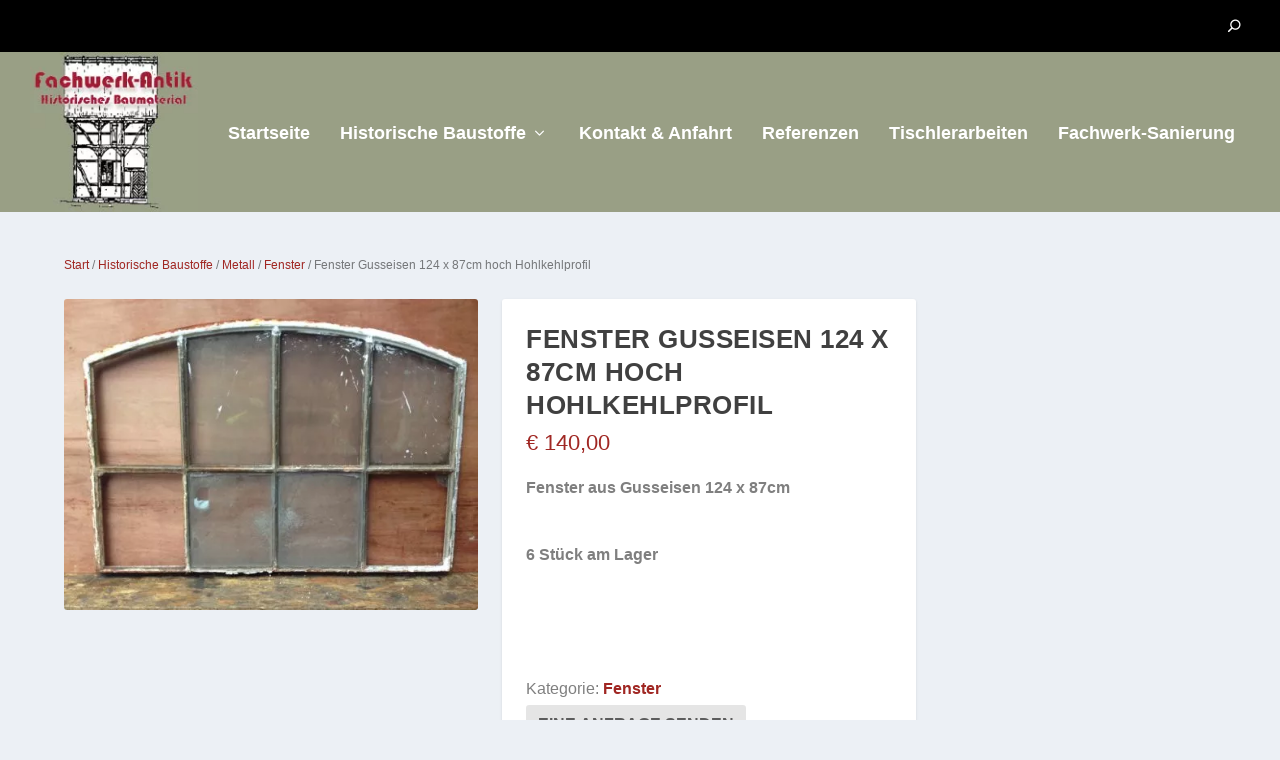

--- FILE ---
content_type: text/css; charset=UTF-8
request_url: https://www.fachwerk-antik.de/produkt/fenster-gusseisen-124-x-87cm-hoch-hohlkehlprofil/?seraph_accel_gp=1768488238_0_css
body_size: 159636
content:
@font-face{font-family:AdminLibrary;font-style:normal;font-weight:400;src:url("/wp-content/plugins/catalogx-pro/build/enquiry-cart/../fonts/AdminLibrary.abfbe2ba.eot");src:url("/wp-content/plugins/catalogx-pro/build/enquiry-cart/../fonts/AdminLibrary.abfbe2ba.eot#iefix") format("embedded-opentype"),url("/wp-content/plugins/catalogx-pro/build/enquiry-cart/../fonts/AdminLibrary.230d81e9.ttf") format("truetype"),url("/wp-content/plugins/catalogx-pro/build/enquiry-cart/../fonts/AdminLibrary.0bef73cc.woff") format("woff"),url("[data-uri]#AdminLibrary") format("svg");font-display:swap}
@font-face{font-family:AdminLibrary;font-style:normal;font-weight:400;src:url("/wp-content/plugins/woocommerce-catalog-enquiry/build/blocks/enquiryForm/../../fonts/AdminLibrary.abfbe2ba.eot");src:url("/wp-content/plugins/woocommerce-catalog-enquiry/build/blocks/enquiryForm/../../fonts/AdminLibrary.abfbe2ba.eot#iefix") format("embedded-opentype"),url("/wp-content/plugins/woocommerce-catalog-enquiry/build/blocks/enquiryForm/../../fonts/AdminLibrary.230d81e9.ttf") format("truetype"),url("/wp-content/plugins/woocommerce-catalog-enquiry/build/blocks/enquiryForm/../../fonts/AdminLibrary.0bef73cc.woff") format("woff"),url("[data-uri]#AdminLibrary") format("svg");font-display:swap}
@font-face{font-family:star;src:url("/wp-content/plugins/woocommerce/assets/css/../fonts/WooCommerce.woff2") format("woff2"),url("/wp-content/plugins/woocommerce/assets/css/../fonts/WooCommerce.woff") format("woff"),url("/wp-content/plugins/woocommerce/assets/css/../fonts/WooCommerce.ttf") format("truetype");font-weight:400;font-style:normal;font-display:swap}@font-face{font-family:WooCommerce;src:url("/wp-content/plugins/woocommerce/assets/css/../fonts/WooCommerce.woff2") format("woff2"),url("/wp-content/plugins/woocommerce/assets/css/../fonts/WooCommerce.woff") format("woff"),url("/wp-content/plugins/woocommerce/assets/css/../fonts/WooCommerce.ttf") format("truetype");font-weight:400;font-style:normal;font-display:swap}
@font-face{font-family:ET-Extra;src:url("/wp-content/themes/Extra/fonts/ET-Extra.eot");src:url("/wp-content/themes/Extra/fonts/ET-Extra.eot?#iefix") format("embedded-opentype"),url("/wp-content/themes/Extra/fonts/ET-Extra.woff") format("woff"),url("/wp-content/themes/Extra/fonts/ET-Extra.ttf") format("truetype"),url("/wp-content/themes/Extra/fonts/ET-Extra.svg#ET-Extra") format("svg");font-weight:400;font-style:normal;font-display:swap}
@font-face{font-family:ETmodules;src:url("//www.fachwerk-antik.de/wp-content/themes/Extra/core/admin/fonts/modules/all/modules.eot");src:url("//www.fachwerk-antik.de/wp-content/themes/Extra/core/admin/fonts/modules/all/modules.eot?#iefix") format("embedded-opentype"),url("//www.fachwerk-antik.de/wp-content/themes/Extra/core/admin/fonts/modules/all/modules.woff") format("woff"),url("//www.fachwerk-antik.de/wp-content/themes/Extra/core/admin/fonts/modules/all/modules.ttf") format("truetype"),url("//www.fachwerk-antik.de/wp-content/themes/Extra/core/admin/fonts/modules/all/modules.svg#ETmodules") format("svg");font-weight:400;font-style:normal;font-display:swap}
